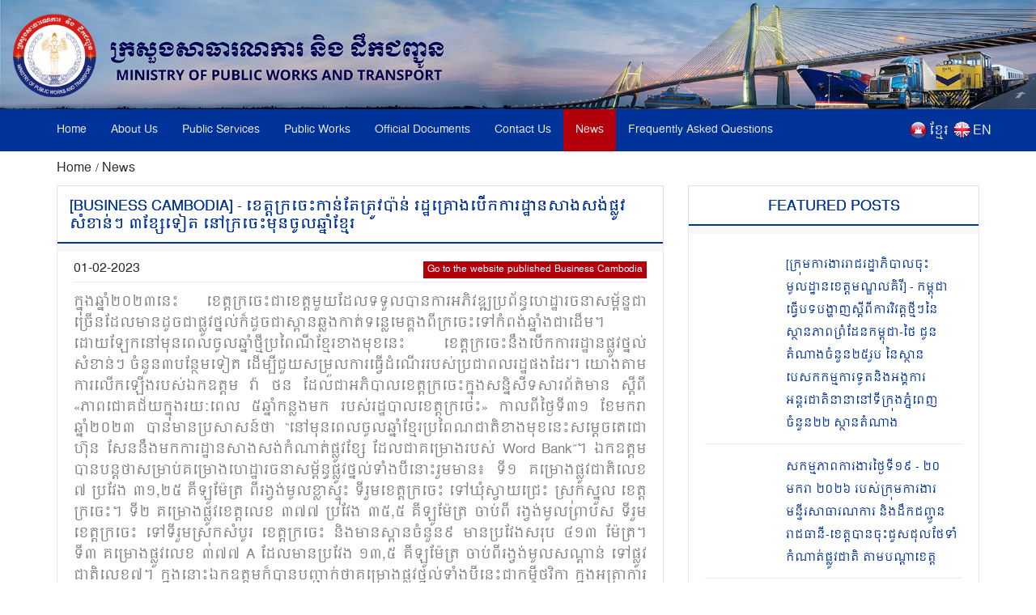

--- FILE ---
content_type: text/html; charset=UTF-8
request_url: https://mpwt.gov.kh/en/press/29717
body_size: 8637
content:
<!DOCTYPE html>
<html lang = "en">

<head>
    <meta http-equiv="content-type" content="text/html;charset=UTF-8">
    <link rel="shortcut icon" href="https://mpwt.gov.kh/public/frontend/images/favicon.ico" type="image/x-icon">
    <title> ខេត្តក្រចេះកាន់តែត្រូវប៉ាន់ រដ្ឋគ្រោងបើកការដ្ឋានសាងសង់ផ្លូវសំខាន់ៗ ៣ខ្សែទៀត នៅក្រចេះមុនចូលឆ្នាំខ្មែរ [Business Cambodia], 2023-02-01 </title>
    <meta name="description" content="ក្នុងឆ្នាំ២០២៣នេះ ខេត្តក្រចេះជាខេត្តមួយដែលទទួលបានការអភិវឌ្ឍប្រព័ន្ធហេដ្ឋារចនាសម្ព័ន្ឋជាច្រើនដែលមានដូចជាផ្លូវថ្នល់ក៏ដូចជាស្ពានឆ្លងកាត់ទន្លេមេគ្គងពីក្រចេះទៅកំពង់ឆ្នាំងជាដើម។ ដោយឡែកនៅមុនពេលចូលឆ្នាំថ្មីប្រពៃណីខ្មែរខាងមុខនេះ ខេត្តក្រចេះនឹងបើកការរដ្ឋានផ្លូ... " />
    <meta name="keywords" content="MPWT - Ministry of Public Works and Transport" />
    
    <!-- facebook meta--> 
    <html prefix="og: http://ogp.me/ns#">
    <meta property="og:type" content="website" />
    <meta property="og:site_name" content="ក្រសួងសាធារណការ និងដឹកជញ្ជូន (MPWT)"/>
    <meta name="twitter:card" content="summary_large_image" />
    <meta name="twitter:image" content="https://file.mpwt.gov.kh/v3/get-file/63db265801b82?size=M">
    <meta name="twitter:title" content="ខេត្តក្រចេះកាន់តែត្រូវប៉ាន់ រដ្ឋគ្រោងបើកការដ្ឋានសាងសង់ផ្លូវសំខាន់ៗ ៣ខ្សែទៀត នៅក្រចេះមុនចូលឆ្នាំខ្មែរ [Business Cambodia], 2023-02-01">
    <meta name="twitter:description" content="ក្នុងឆ្នាំ២០២៣នេះ ខេត្តក្រចេះជាខេត្តមួយដែលទទួលបានការអភិវឌ្ឍប្រព័ន្ធហេដ្ឋារចនាសម្ព័ន្ឋជាច្រើនដែលមានដូចជាផ្លូវថ្នល់ក៏ដូចជាស្ពានឆ្លងកាត់ទន្លេមេគ្គងពីក្រចេះទៅកំពង់ឆ្នាំងជាដើម។ ដោយឡែកនៅមុនពេលចូលឆ្នាំថ្មីប្រពៃណីខ្មែរខាងមុខនេះ ខេត្តក្រចេះនឹងបើកការរដ្ឋានផ្លូ...">
    <meta property="og:url" content="https://mpwt.gov.kh/en/press/29717" />
    
    <meta property="og:title" content=" ខេត្តក្រចេះកាន់តែត្រូវប៉ាន់ រដ្ឋគ្រោងបើកការដ្ឋានសាងសង់ផ្លូវសំខាន់ៗ ៣ខ្សែទៀត នៅក្រចេះមុនចូលឆ្នាំខ្មែរ [Business Cambodia], 2023-02-01" />
    <meta property="og:description" content="ក្នុងឆ្នាំ២០២៣នេះ ខេត្តក្រចេះជាខេត្តមួយដែលទទួលបានការអភិវឌ្ឍប្រព័ន្ធហេដ្ឋារចនាសម្ព័ន្ឋជាច្រើនដែលមានដូចជាផ្លូវថ្នល់ក៏ដូចជាស្ពានឆ្លងកាត់ទន្លេមេគ្គងពីក្រចេះទៅកំពង់ឆ្នាំងជាដើម។ ដោយឡែកនៅមុនពេលចូលឆ្នាំថ្មីប្រពៃណីខ្មែរខាងមុខនេះ ខេត្តក្រចេះនឹងបើកការរដ្ឋានផ្លូ..." />
    <meta property="og:image" content="https://file.mpwt.gov.kh/v3/get-file/63db265801b82?size=M" />
    
    

    
    

    
    
   

    
    <link href="https://mpwt.gov.kh/public/frontend/css/bootstrap.css" rel="stylesheet">
    <link href="https://mpwt.gov.kh/public/frontend/css/style.css" rel="stylesheet">
    <!-- Responsive -->
    <meta http-equiv="X-UA-Compatible" content="IE=edge">
    <meta name="viewport" content="width=device-width, initial-scale=1.0, maximum-scale=1.0, user-scalable=0">
    <link href="https://mpwt.gov.kh/public/frontend/css/responsive.css" rel="stylesheet">
    <link href="https://mpwt.gov.kh/public/frontend/css/camcyber.css" rel="stylesheet">
        <link href="https://mpwt.gov.kh/public/frontend/css/en_styles.css" rel="stylesheet">
    
</head>

<body>
    <div id="fb-root"></div>
    <script>
        (function(d, s, id) {
            var js, fjs = d.getElementsByTagName(s)[0];
            if (d.getElementById(id)) return;
            js = d.createElement(s);
            js.id = id;
            js.src = 'https://connect.facebook.net/en_US/sdk.js#xfbml=1&version=v3.0';
            fjs.parentNode.insertBefore(js, fjs);
        }(document, 'script', 'facebook-jssdk'));
    </script>

    <div class="page-wrapper">
        <!-- Main Header-->
        <header class="main-header">
            <!--Header-Upper-->
            <div class="">
                 <a href="https://mpwt.gov.kh/en/home"> <img src="https://mpwt.gov.kh/public/uploads/banner/image/1534451400.jpg" class="hidden-xs img img-responsive full-width" /> </a>                 <a href="https://mpwt.gov.kh/en/home"><img src="https://mpwt.gov.kh/public/uploads/banner/image/1534928468.jpg" class="visible-xs img-responsive" /></a>            </div>
            <!--End Header Upper-->

            <!--Header Lower-->
            <div class="header-lower visible-xs visible-md visible-sm">
                <div class="auto-container">
                    <div class="nav-outer clearfix">
                        <!-- Main Menu -->
                        <nav class="main-menu">
                            <div class="navbar-header">
                                <!-- Toggle Button -->
                                <button type="button" class="navbar-toggle" data-toggle="collapse" data-target=".navbar-collapse">
                                    <span class="icon-bar"></span>
                                    <span class="icon-bar"></span>
                                    <span class="icon-bar"></span>
                                </button>
                            </div>
                           
                           <div class="navbar-collapse collapse clearfix">
    <ul class="navigation clearfix">
        <li class=""><a href="https://mpwt.gov.kh/en/home">Home</a></li>
        <li class="dropdown "><a href="#">About Us</a>
            <ul class="padding_ul">
                <li  ><a href="https://mpwt.gov.kh/en/about-us/mission-and-vision">Mission and Vision</a></li>
                <!-- <li  ><a href="https://mpwt.gov.kh/en/about-us/the-senior-minister">The Minister</a></li> -->
                <li  ><a href="https://mpwt.gov.kh/en/about-us/message-from-minister">Message From Minister</a></li>
                <li  ><a href="https://mpwt.gov.kh/en/about-us/organization-chart">Organization Chart</a></li>
            </ul>
        </li>

                                                <li class="dropdown "><a href="#">Public Services</a>
                    <ul class="padding_ul">
                                                <li  ><a href="https://mpwt.gov.kh/en/public-services/vehicle-registration">Vehicle Registration</a></li>
                                                <li  ><a href="https://mpwt.gov.kh/en/public-services/technical-inspection">Technical Inspection</a></li>
                                                <li  ><a href="https://mpwt.gov.kh/en/public-services/driver-s-license">Driver&#039;s License</a></li>
                                                <li  ><a href="https://mpwt.gov.kh/en/public-services/railway-services">Railway Services</a></li>
                                                <li  ><a href="https://mpwt.gov.kh/en/public-services/water-taxi">Water Taxi</a></li>
                                                <li  ><a href="https://mpwt.gov.kh/en/public-services/transport-licensing">Transport Licensing</a></li>
                                            </ul>
                </li>
                    
                                                <li class="dropdown "><a href="#">Public Works</a>
                    <ul class="padding_ul">
                                                    <li class="    ">
                                <a href="https://mpwt.gov.kh/en/public-works/expressways">Expressways </a>

                                    <ul class="padding_ul">
                                        <li class="sub-menu-active"><a href="https://mpwt.gov.kh/en/public-works/expressways">Expressways</a></li>
                                        <li class="sub-menu-active"><a href="https://mpwt.gov.kh/en/public-works/expressways/wassip">WASSIP</a></li>
                                    </ul>
                            </li>
                                                    <li class="    dropdown   ">
                                <a href="https://mpwt.gov.kh/en/public-works/sewage-system">Sewage systems </a>

                                    <ul class="padding_ul">
                                        <li class="sub-menu-active"><a href="https://mpwt.gov.kh/en/public-works/sewage-system">Sewage systems</a></li>
                                        <li class="sub-menu-active"><a href="https://mpwt.gov.kh/en/public-works/sewage-system/wassip">WASSIP</a></li>
                                    </ul>
                            </li>
                                                    <li class="    ">
                                <a href="https://mpwt.gov.kh/en/public-works/road-infrastructure">Road infrastructure </a>

                                    <ul class="padding_ul">
                                        <li class="sub-menu-active"><a href="https://mpwt.gov.kh/en/public-works/road-infrastructure">Road infrastructure</a></li>
                                        <li class="sub-menu-active"><a href="https://mpwt.gov.kh/en/public-works/road-infrastructure/wassip">WASSIP</a></li>
                                    </ul>
                            </li>
                                            </ul>
                </li>
                    
                                                 <li class="dropdown "><a href="#">Official Documents</a>
                    <ul class="padding_ul">
                        
                                                                                    <li  ><a href="https://mpwt.gov.kh/en/documents/laws">Laws</a></li>
                            
                        
                                                                                    <li  ><a href="https://mpwt.gov.kh/en/documents/decree">Royal Decree</a></li>
                            
                        
                                                                                    <li  ><a href="https://mpwt.gov.kh/en/documents/sub-decree">Sub-Decree</a></li>
                            
                        
                                                                                    <li  ><a href="https://mpwt.gov.kh/en/documents/declaration">Prakas</a></li>
                            
                        
                                                                                    <li  ><a href="https://mpwt.gov.kh/en/documents/decision">Decision</a></li>
                            
                        
                                                                                    <li  ><a href="https://mpwt.gov.kh/en/documents/instruction">Instruction</a></li>
                            
                        
                                                                                    <li  ><a href="https://mpwt.gov.kh/en/documents/notice">Announcements</a></li>
                            
                        
                                                                                    <li  ><a href="https://mpwt.gov.kh/en/documents/relevant-documents-of-international-project">International Project</a></li>
                            
                        
                                                                                    <li  ><a href="https://mpwt.gov.kh/en/documents/order">Order</a></li>
                            
                        
                                                                                    <li  ><a href="https://mpwt.gov.kh/en/documents/policy">Policy</a></li>
                            
                        
                                                                                    <li  ><a href="https://mpwt.gov.kh/en/documents/agreement-mou">Agreement &amp; MOU</a></li>
                            
                        
                                                                                    <li  ><a href="https://mpwt.gov.kh/en/documents/other">Other</a></li>
                            
                        
                                            </ul>
                </li>
                    

                                                <li class="dropdown "><a href="#">Contact Us</a>
                    <ul class="padding_ul">
                                                   <li  ><a href="https://mpwt.gov.kh/en/contact-us/cabinet-of-minister-and-advisors">Cabinet of Minister and Advisors</a></li>
                                                   <li  ><a href="https://mpwt.gov.kh/en/contact-us/general-department-of-land-transport">General Department of Land Transport</a></li>
                                                   <li  ><a href="https://mpwt.gov.kh/en/contact-us/general-department-of-administration-and-finance">General Department of Administration and Finance</a></li>
                                                   <li  ><a href="https://mpwt.gov.kh/en/contact-us/general-department-of-planning-and-policy">General Department of Planning and Policy</a></li>
                                                   <li  ><a href="https://mpwt.gov.kh/en/contact-us/general-department-of-techniques">General Department of Techniques</a></li>
                                                   <li  ><a href="https://mpwt.gov.kh/en/contact-us/national-institute-of-technical-training-for-public-works-and-transport">TECHO SEN Institute of Public Works and Transport</a></li>
                                                   <li  ><a href="https://mpwt.gov.kh/en/contact-us/general-department-of-public-works">General Department of Public Works</a></li>
                                                   <li  ><a href="https://mpwt.gov.kh/en/contact-us/department-of-sewerage-system-and-engineering">General Department of Sewerage and Wastewater Management</a></li>
                                                   <li  ><a href="https://mpwt.gov.kh/en/contact-us/general-department-of-waterway-and-maritime-transport-and-ports">General Department of Waterway and Maritime Transport, and Ports</a></li>
                                                   <li  ><a href="https://mpwt.gov.kh/en/contact-us/general-department-of-logistics">General Department of Logistics</a></li>
                                                   <li  ><a href="https://mpwt.gov.kh/en/contact-us/general-inspectorate">General Inspectorate</a></li>
                                                   <li  ><a href="https://mpwt.gov.kh/en/contact-us/department-internal-audit">Department Internal Audit</a></li>
                                                   <li  ><a href="https://mpwt.gov.kh/en/contact-us/department-railway">Department of Railway</a></li>
                                                   <li  ><a href="https://mpwt.gov.kh/en/contact-us/gdtpr">General Department of Technology and Public Relations</a></li>
                                                   <li  ><a href="https://mpwt.gov.kh/en/contact-us/procurement-unit">Procurement Unit</a></li>
                                                   <li  ><a href="https://mpwt.gov.kh/en/contact-us/customer-support-center">MPWT PUBLIC SERVICE CENTER</a></li>
                                                   <li  ><a href="https://mpwt.gov.kh/en/contact-us/provincial-departments">Municipal and Provincial  Department of Public Works and Transport</a></li>
                                            </ul>
                </li>
                    
     

        <li class="active"><a href="https://mpwt.gov.kh/en/press">News</a></li>
        <li class=""><a href="https://mpwt.gov.kh/en/faq">Frequently Asked Questions</a></li>

        <li class="language visible-lg" style="padding-left:5px;">
            <span style="float:left;padding-top:2px;">
                <a href="https://mpwt.gov.kh/en/press/29717">
                    <img src="https://mpwt.gov.kh/public/frontend/images/en.png" class="img img-responsive margin_au">
                </a>
            </span>
            <span style="float:right;color:#fff;margin-left:3px;">
                <a href="https://mpwt.gov.kh/en/press/29717">EN</a>
            </span>
        </li>
        <li class="language visible-lg" style="">
            <span style="float:left;padding-top:2px;">
                <a href="https://mpwt.gov.kh/kh/press/29717">
                    <img src="https://mpwt.gov.kh/public/frontend/images/kh.png" class="img img-responsive margin_au">
                </a>
            </span> 
            <span style="float:right;color:#fff;margin-left:3px;">
                <a href="https://mpwt.gov.kh/kh/press/29717" class="kh_font">ខ្មែរ</a>
            </span>
        </li>

        <li class="language visible-md visible-sm visible-xs">
            <span>
                <a href="https://mpwt.gov.kh/kh/press/29717" style="padding: 7px;">
                    <img src="https://mpwt.gov.kh/public/frontend/images/kh.png" class="font_margin margin_au">
                </a>
                <a href="https://mpwt.gov.kh/en/press/29717" style="padding: 5px;">
                    <img src="https://mpwt.gov.kh/public/frontend/images/en.png" class="font_margin margin_au">
                </a>
            </span>
        </li>
    </ul>
</div>                        </nav>

                    </div>
                </div>
            </div>
            <!--End Header Lower-->
            <!--Header Lower-->
            <div class="header-lower visible-lg">

                <div class="auto-container">
                    <div class="nav-outer clearfix">
                        <!-- Main Menu -->
                        <nav class="main-menu">
                            <div class="navbar-header">
                                <!-- Toggle Button -->
                                <button type="button" class="navbar-toggle" data-toggle="collapse" data-target=".navbar-collapse">
                                    <span class="icon-bar"></span>
                                    <span class="icon-bar"></span>
                                    <span class="icon-bar"></span>
                                </button>
                            </div>
                           
                           <div class="navbar-collapse collapse clearfix">
    <ul class="navigation clearfix">
        <li class=""><a href="https://mpwt.gov.kh/en/home">Home</a></li>
        <li class="dropdown "><a href="#">About Us</a>
            <ul class="padding_ul">
                <li  ><a href="https://mpwt.gov.kh/en/about-us/mission-and-vision">Mission and Vision</a></li>
                <!-- <li  ><a href="https://mpwt.gov.kh/en/about-us/the-senior-minister">The Minister</a></li> -->
                <li  ><a href="https://mpwt.gov.kh/en/about-us/message-from-minister">Message From Minister</a></li>
                <li  ><a href="https://mpwt.gov.kh/en/about-us/organization-chart">Organization Chart</a></li>
            </ul>
        </li>

                                                <li class="dropdown "><a href="#">Public Services</a>
                    <ul class="padding_ul">
                                                <li  ><a href="https://mpwt.gov.kh/en/public-services/vehicle-registration">Vehicle Registration</a></li>
                                                <li  ><a href="https://mpwt.gov.kh/en/public-services/technical-inspection">Technical Inspection</a></li>
                                                <li  ><a href="https://mpwt.gov.kh/en/public-services/driver-s-license">Driver&#039;s License</a></li>
                                                <li  ><a href="https://mpwt.gov.kh/en/public-services/railway-services">Railway Services</a></li>
                                                <li  ><a href="https://mpwt.gov.kh/en/public-services/water-taxi">Water Taxi</a></li>
                                                <li  ><a href="https://mpwt.gov.kh/en/public-services/transport-licensing">Transport Licensing</a></li>
                                            </ul>
                </li>
                    
                                                <li class="dropdown "><a href="#">Public Works</a>
                    <ul class="padding_ul">
                                                    <li class="    ">
                                <a href="https://mpwt.gov.kh/en/public-works/expressways">Expressways </a>

                                    <ul class="padding_ul">
                                        <li class="sub-menu-active"><a href="https://mpwt.gov.kh/en/public-works/expressways">Expressways</a></li>
                                        <li class="sub-menu-active"><a href="https://mpwt.gov.kh/en/public-works/expressways/wassip">WASSIP</a></li>
                                    </ul>
                            </li>
                                                    <li class="    dropdown   ">
                                <a href="https://mpwt.gov.kh/en/public-works/sewage-system">Sewage systems </a>

                                    <ul class="padding_ul">
                                        <li class="sub-menu-active"><a href="https://mpwt.gov.kh/en/public-works/sewage-system">Sewage systems</a></li>
                                        <li class="sub-menu-active"><a href="https://mpwt.gov.kh/en/public-works/sewage-system/wassip">WASSIP</a></li>
                                    </ul>
                            </li>
                                                    <li class="    ">
                                <a href="https://mpwt.gov.kh/en/public-works/road-infrastructure">Road infrastructure </a>

                                    <ul class="padding_ul">
                                        <li class="sub-menu-active"><a href="https://mpwt.gov.kh/en/public-works/road-infrastructure">Road infrastructure</a></li>
                                        <li class="sub-menu-active"><a href="https://mpwt.gov.kh/en/public-works/road-infrastructure/wassip">WASSIP</a></li>
                                    </ul>
                            </li>
                                            </ul>
                </li>
                    
                                                 <li class="dropdown "><a href="#">Official Documents</a>
                    <ul class="padding_ul">
                        
                                                                                    <li  ><a href="https://mpwt.gov.kh/en/documents/laws">Laws</a></li>
                            
                        
                                                                                    <li  ><a href="https://mpwt.gov.kh/en/documents/decree">Royal Decree</a></li>
                            
                        
                                                                                    <li  ><a href="https://mpwt.gov.kh/en/documents/sub-decree">Sub-Decree</a></li>
                            
                        
                                                                                    <li  ><a href="https://mpwt.gov.kh/en/documents/declaration">Prakas</a></li>
                            
                        
                                                                                    <li  ><a href="https://mpwt.gov.kh/en/documents/decision">Decision</a></li>
                            
                        
                                                                                    <li  ><a href="https://mpwt.gov.kh/en/documents/instruction">Instruction</a></li>
                            
                        
                                                                                    <li  ><a href="https://mpwt.gov.kh/en/documents/notice">Announcements</a></li>
                            
                        
                                                                                    <li  ><a href="https://mpwt.gov.kh/en/documents/relevant-documents-of-international-project">International Project</a></li>
                            
                        
                                                                                    <li  ><a href="https://mpwt.gov.kh/en/documents/order">Order</a></li>
                            
                        
                                                                                    <li  ><a href="https://mpwt.gov.kh/en/documents/policy">Policy</a></li>
                            
                        
                                                                                    <li  ><a href="https://mpwt.gov.kh/en/documents/agreement-mou">Agreement &amp; MOU</a></li>
                            
                        
                                                                                    <li  ><a href="https://mpwt.gov.kh/en/documents/other">Other</a></li>
                            
                        
                                            </ul>
                </li>
                    

                                                <li class="dropdown "><a href="#">Contact Us</a>
                    <ul class="padding_ul">
                                                   <li  ><a href="https://mpwt.gov.kh/en/contact-us/cabinet-of-minister-and-advisors">Cabinet of Minister and Advisors</a></li>
                                                   <li  ><a href="https://mpwt.gov.kh/en/contact-us/general-department-of-land-transport">General Department of Land Transport</a></li>
                                                   <li  ><a href="https://mpwt.gov.kh/en/contact-us/general-department-of-administration-and-finance">General Department of Administration and Finance</a></li>
                                                   <li  ><a href="https://mpwt.gov.kh/en/contact-us/general-department-of-planning-and-policy">General Department of Planning and Policy</a></li>
                                                   <li  ><a href="https://mpwt.gov.kh/en/contact-us/general-department-of-techniques">General Department of Techniques</a></li>
                                                   <li  ><a href="https://mpwt.gov.kh/en/contact-us/national-institute-of-technical-training-for-public-works-and-transport">TECHO SEN Institute of Public Works and Transport</a></li>
                                                   <li  ><a href="https://mpwt.gov.kh/en/contact-us/general-department-of-public-works">General Department of Public Works</a></li>
                                                   <li  ><a href="https://mpwt.gov.kh/en/contact-us/department-of-sewerage-system-and-engineering">General Department of Sewerage and Wastewater Management</a></li>
                                                   <li  ><a href="https://mpwt.gov.kh/en/contact-us/general-department-of-waterway-and-maritime-transport-and-ports">General Department of Waterway and Maritime Transport, and Ports</a></li>
                                                   <li  ><a href="https://mpwt.gov.kh/en/contact-us/general-department-of-logistics">General Department of Logistics</a></li>
                                                   <li  ><a href="https://mpwt.gov.kh/en/contact-us/general-inspectorate">General Inspectorate</a></li>
                                                   <li  ><a href="https://mpwt.gov.kh/en/contact-us/department-internal-audit">Department Internal Audit</a></li>
                                                   <li  ><a href="https://mpwt.gov.kh/en/contact-us/department-railway">Department of Railway</a></li>
                                                   <li  ><a href="https://mpwt.gov.kh/en/contact-us/gdtpr">General Department of Technology and Public Relations</a></li>
                                                   <li  ><a href="https://mpwt.gov.kh/en/contact-us/procurement-unit">Procurement Unit</a></li>
                                                   <li  ><a href="https://mpwt.gov.kh/en/contact-us/customer-support-center">MPWT PUBLIC SERVICE CENTER</a></li>
                                                   <li  ><a href="https://mpwt.gov.kh/en/contact-us/provincial-departments">Municipal and Provincial  Department of Public Works and Transport</a></li>
                                            </ul>
                </li>
                    
     

        <li class="active"><a href="https://mpwt.gov.kh/en/press">News</a></li>
        <li class=""><a href="https://mpwt.gov.kh/en/faq">Frequently Asked Questions</a></li>

        <li class="language visible-lg" style="padding-left:5px;">
            <span style="float:left;padding-top:2px;">
                <a href="https://mpwt.gov.kh/en/press/29717">
                    <img src="https://mpwt.gov.kh/public/frontend/images/en.png" class="img img-responsive margin_au">
                </a>
            </span>
            <span style="float:right;color:#fff;margin-left:3px;">
                <a href="https://mpwt.gov.kh/en/press/29717">EN</a>
            </span>
        </li>
        <li class="language visible-lg" style="">
            <span style="float:left;padding-top:2px;">
                <a href="https://mpwt.gov.kh/kh/press/29717">
                    <img src="https://mpwt.gov.kh/public/frontend/images/kh.png" class="img img-responsive margin_au">
                </a>
            </span> 
            <span style="float:right;color:#fff;margin-left:3px;">
                <a href="https://mpwt.gov.kh/kh/press/29717" class="kh_font">ខ្មែរ</a>
            </span>
        </li>

        <li class="language visible-md visible-sm visible-xs">
            <span>
                <a href="https://mpwt.gov.kh/kh/press/29717" style="padding: 7px;">
                    <img src="https://mpwt.gov.kh/public/frontend/images/kh.png" class="font_margin margin_au">
                </a>
                <a href="https://mpwt.gov.kh/en/press/29717" style="padding: 5px;">
                    <img src="https://mpwt.gov.kh/public/frontend/images/en.png" class="font_margin margin_au">
                </a>
            </span>
        </li>
    </ul>
</div>                        </nav>

                    </div>
                </div>
            </div>
            <!--End Header Lower-->

            <!--Sticky Header-->
            <div class="sticky-header">
                <div class="auto-container clearfix">
                    <div class="right-col">
                        <!-- Main Menu -->
                        <nav class="main-menu">
                            <div class="navbar-header">
                                <!-- Toggle Button -->
                                <button type="button" class="navbar-toggle" data-toggle="collapse" data-target=".navbar-collapse">
                                    <span class="icon-bar"></span>
                                    <span class="icon-bar"></span>
                                    <span class="icon-bar"></span>
                                </button>
                            </div>
                           
                           <div class="navbar-collapse collapse clearfix">
    <ul class="navigation clearfix">
        <li class=""><a href="https://mpwt.gov.kh/en/home">Home</a></li>
        <li class="dropdown "><a href="#">About Us</a>
            <ul class="padding_ul">
                <li  ><a href="https://mpwt.gov.kh/en/about-us/mission-and-vision">Mission and Vision</a></li>
                <!-- <li  ><a href="https://mpwt.gov.kh/en/about-us/the-senior-minister">The Minister</a></li> -->
                <li  ><a href="https://mpwt.gov.kh/en/about-us/message-from-minister">Message From Minister</a></li>
                <li  ><a href="https://mpwt.gov.kh/en/about-us/organization-chart">Organization Chart</a></li>
            </ul>
        </li>

                                                <li class="dropdown "><a href="#">Public Services</a>
                    <ul class="padding_ul">
                                                <li  ><a href="https://mpwt.gov.kh/en/public-services/vehicle-registration">Vehicle Registration</a></li>
                                                <li  ><a href="https://mpwt.gov.kh/en/public-services/technical-inspection">Technical Inspection</a></li>
                                                <li  ><a href="https://mpwt.gov.kh/en/public-services/driver-s-license">Driver&#039;s License</a></li>
                                                <li  ><a href="https://mpwt.gov.kh/en/public-services/railway-services">Railway Services</a></li>
                                                <li  ><a href="https://mpwt.gov.kh/en/public-services/water-taxi">Water Taxi</a></li>
                                                <li  ><a href="https://mpwt.gov.kh/en/public-services/transport-licensing">Transport Licensing</a></li>
                                            </ul>
                </li>
                    
                                                <li class="dropdown "><a href="#">Public Works</a>
                    <ul class="padding_ul">
                                                    <li class="    ">
                                <a href="https://mpwt.gov.kh/en/public-works/expressways">Expressways </a>

                                    <ul class="padding_ul">
                                        <li class="sub-menu-active"><a href="https://mpwt.gov.kh/en/public-works/expressways">Expressways</a></li>
                                        <li class="sub-menu-active"><a href="https://mpwt.gov.kh/en/public-works/expressways/wassip">WASSIP</a></li>
                                    </ul>
                            </li>
                                                    <li class="    dropdown   ">
                                <a href="https://mpwt.gov.kh/en/public-works/sewage-system">Sewage systems </a>

                                    <ul class="padding_ul">
                                        <li class="sub-menu-active"><a href="https://mpwt.gov.kh/en/public-works/sewage-system">Sewage systems</a></li>
                                        <li class="sub-menu-active"><a href="https://mpwt.gov.kh/en/public-works/sewage-system/wassip">WASSIP</a></li>
                                    </ul>
                            </li>
                                                    <li class="    ">
                                <a href="https://mpwt.gov.kh/en/public-works/road-infrastructure">Road infrastructure </a>

                                    <ul class="padding_ul">
                                        <li class="sub-menu-active"><a href="https://mpwt.gov.kh/en/public-works/road-infrastructure">Road infrastructure</a></li>
                                        <li class="sub-menu-active"><a href="https://mpwt.gov.kh/en/public-works/road-infrastructure/wassip">WASSIP</a></li>
                                    </ul>
                            </li>
                                            </ul>
                </li>
                    
                                                 <li class="dropdown "><a href="#">Official Documents</a>
                    <ul class="padding_ul">
                        
                                                                                    <li  ><a href="https://mpwt.gov.kh/en/documents/laws">Laws</a></li>
                            
                        
                                                                                    <li  ><a href="https://mpwt.gov.kh/en/documents/decree">Royal Decree</a></li>
                            
                        
                                                                                    <li  ><a href="https://mpwt.gov.kh/en/documents/sub-decree">Sub-Decree</a></li>
                            
                        
                                                                                    <li  ><a href="https://mpwt.gov.kh/en/documents/declaration">Prakas</a></li>
                            
                        
                                                                                    <li  ><a href="https://mpwt.gov.kh/en/documents/decision">Decision</a></li>
                            
                        
                                                                                    <li  ><a href="https://mpwt.gov.kh/en/documents/instruction">Instruction</a></li>
                            
                        
                                                                                    <li  ><a href="https://mpwt.gov.kh/en/documents/notice">Announcements</a></li>
                            
                        
                                                                                    <li  ><a href="https://mpwt.gov.kh/en/documents/relevant-documents-of-international-project">International Project</a></li>
                            
                        
                                                                                    <li  ><a href="https://mpwt.gov.kh/en/documents/order">Order</a></li>
                            
                        
                                                                                    <li  ><a href="https://mpwt.gov.kh/en/documents/policy">Policy</a></li>
                            
                        
                                                                                    <li  ><a href="https://mpwt.gov.kh/en/documents/agreement-mou">Agreement &amp; MOU</a></li>
                            
                        
                                                                                    <li  ><a href="https://mpwt.gov.kh/en/documents/other">Other</a></li>
                            
                        
                                            </ul>
                </li>
                    

                                                <li class="dropdown "><a href="#">Contact Us</a>
                    <ul class="padding_ul">
                                                   <li  ><a href="https://mpwt.gov.kh/en/contact-us/cabinet-of-minister-and-advisors">Cabinet of Minister and Advisors</a></li>
                                                   <li  ><a href="https://mpwt.gov.kh/en/contact-us/general-department-of-land-transport">General Department of Land Transport</a></li>
                                                   <li  ><a href="https://mpwt.gov.kh/en/contact-us/general-department-of-administration-and-finance">General Department of Administration and Finance</a></li>
                                                   <li  ><a href="https://mpwt.gov.kh/en/contact-us/general-department-of-planning-and-policy">General Department of Planning and Policy</a></li>
                                                   <li  ><a href="https://mpwt.gov.kh/en/contact-us/general-department-of-techniques">General Department of Techniques</a></li>
                                                   <li  ><a href="https://mpwt.gov.kh/en/contact-us/national-institute-of-technical-training-for-public-works-and-transport">TECHO SEN Institute of Public Works and Transport</a></li>
                                                   <li  ><a href="https://mpwt.gov.kh/en/contact-us/general-department-of-public-works">General Department of Public Works</a></li>
                                                   <li  ><a href="https://mpwt.gov.kh/en/contact-us/department-of-sewerage-system-and-engineering">General Department of Sewerage and Wastewater Management</a></li>
                                                   <li  ><a href="https://mpwt.gov.kh/en/contact-us/general-department-of-waterway-and-maritime-transport-and-ports">General Department of Waterway and Maritime Transport, and Ports</a></li>
                                                   <li  ><a href="https://mpwt.gov.kh/en/contact-us/general-department-of-logistics">General Department of Logistics</a></li>
                                                   <li  ><a href="https://mpwt.gov.kh/en/contact-us/general-inspectorate">General Inspectorate</a></li>
                                                   <li  ><a href="https://mpwt.gov.kh/en/contact-us/department-internal-audit">Department Internal Audit</a></li>
                                                   <li  ><a href="https://mpwt.gov.kh/en/contact-us/department-railway">Department of Railway</a></li>
                                                   <li  ><a href="https://mpwt.gov.kh/en/contact-us/gdtpr">General Department of Technology and Public Relations</a></li>
                                                   <li  ><a href="https://mpwt.gov.kh/en/contact-us/procurement-unit">Procurement Unit</a></li>
                                                   <li  ><a href="https://mpwt.gov.kh/en/contact-us/customer-support-center">MPWT PUBLIC SERVICE CENTER</a></li>
                                                   <li  ><a href="https://mpwt.gov.kh/en/contact-us/provincial-departments">Municipal and Provincial  Department of Public Works and Transport</a></li>
                                            </ul>
                </li>
                    
     

        <li class="active"><a href="https://mpwt.gov.kh/en/press">News</a></li>
        <li class=""><a href="https://mpwt.gov.kh/en/faq">Frequently Asked Questions</a></li>

        <li class="language visible-lg" style="padding-left:5px;">
            <span style="float:left;padding-top:2px;">
                <a href="https://mpwt.gov.kh/en/press/29717">
                    <img src="https://mpwt.gov.kh/public/frontend/images/en.png" class="img img-responsive margin_au">
                </a>
            </span>
            <span style="float:right;color:#fff;margin-left:3px;">
                <a href="https://mpwt.gov.kh/en/press/29717">EN</a>
            </span>
        </li>
        <li class="language visible-lg" style="">
            <span style="float:left;padding-top:2px;">
                <a href="https://mpwt.gov.kh/kh/press/29717">
                    <img src="https://mpwt.gov.kh/public/frontend/images/kh.png" class="img img-responsive margin_au">
                </a>
            </span> 
            <span style="float:right;color:#fff;margin-left:3px;">
                <a href="https://mpwt.gov.kh/kh/press/29717" class="kh_font">ខ្មែរ</a>
            </span>
        </li>

        <li class="language visible-md visible-sm visible-xs">
            <span>
                <a href="https://mpwt.gov.kh/kh/press/29717" style="padding: 7px;">
                    <img src="https://mpwt.gov.kh/public/frontend/images/kh.png" class="font_margin margin_au">
                </a>
                <a href="https://mpwt.gov.kh/en/press/29717" style="padding: 5px;">
                    <img src="https://mpwt.gov.kh/public/frontend/images/en.png" class="font_margin margin_au">
                </a>
            </span>
        </li>
    </ul>
</div>                        </nav>

                    </div>

                </div>
            </div>

        </header>
        <!--End Main Header -->

        
  <style type="text/css">
      .museum-block1{
          margin-bottom:20px;
      }
  </style>
  <div class="container sidebar-page-container">
      <div class="auto-container">
            <div class="breadcrumd"><small> <a href="https://mpwt.gov.kh/en/home"> Home </a> / <a href="https://mpwt.gov.kh/en/press"> News </a>  </small></div>
          <div class="row clearfix">
              
                <!--Content Side-->
                <div class="content-side col-md-8">
                    <div class="page-header">
                        <h1 class="font-i padding-left1"> [Business Cambodia] -  ខេត្តក្រចេះកាន់តែត្រូវប៉ាន់ រដ្ឋគ្រោងបើកការដ្ឋានសាងសង់ផ្លូវសំខាន់ៗ ៣ខ្សែទៀត នៅក្រចេះមុនចូលឆ្នាំខ្មែរ</h1>
                    </div>
                    <div class="inner-news">
                        <div class="post-time">
                          <span class="date-format">2023-02-01</span>
                          <span class="wrap-links-to-source">
                            
                            <span class="post-type11"> <a target="_blank" href="https://business-cambodia.com/articles/kratia-new-project-befor-khmer-new-yea" class="tolink"> Go to the website published Business Cambodia</a> </span> 
                          </span>
                        </div>
                        <div class="blog-detail">
                           
                            <div class="news-block">
                                <div class="inner-box">
                                    
                                      <div class="image-box">
                                          <div class="image">
                                              <img src="https://file.mpwt.gov.kh/v3/get-file/63db265801b82?size=M" alt="">
                                          </div>
                                      </div>
                                   

                                    <div class="content-box">
                                        <div class="upper-box">
                                            
                                        </div>
                                        <div class="lower-box">
                                            <div class="text font-i2">
                                               
                                              ក្នុងឆ្នាំ២០២៣នេះ ខេត្តក្រចេះជាខេត្តមួយដែលទទួលបានការអភិវឌ្ឍប្រព័ន្ធហេដ្ឋារចនាសម្ព័ន្ឋជាច្រើនដែលមានដូចជាផ្លូវថ្នល់ក៏ដូចជាស្ពានឆ្លងកាត់ទន្លេមេគ្គងពីក្រចេះទៅកំពង់ឆ្នាំងជាដើម។ ដោយឡែកនៅមុនពេលចូលឆ្នាំថ្មីប្រពៃណីខ្មែរខាងមុខនេះ ខេត្តក្រចេះនឹងបើកការរដ្ឋានផ្លូវថ្នល់សំខាន់ៗ ចំនួន៣បន្ថែមទៀត ដើម្បីជួយសម្រួលការធ្វើដំណើររបស់ប្រជាពលរដ្ឋផងដែរ។

យោងតាមការលើកឡើងរបស់ឯកឧត្ដម វ៉ា ថន ដែលជាអភិបាលខេត្តក្រចេះក្នុងសន្និសីទសារព័ត៌មាន ស្ដីពី «ភាពជោគជ័យក្នុងរយៈពេល ៥ឆ្នាំកន្លងមក របស់រដ្ឋបាលខេត្តក្រចេះ» កាលពីថ្ងៃទី៣១ ខែមករា ឆ្នាំ២០២៣ បានមានប្រសាសន៍ថា “នៅមុនពេលចូលឆ្នាំខ្មែរប្រពៃណជាតិខាងមុខនេះសម្ដេចតេជោ ហ៊ុន សែន​នឹងមកការដ្ឋានសាងសង់កំណាត់ផ្លូវខ្សែ ដែលជាគម្រោងរបស់ Word Bank”។ ឯកឧត្តមបានបន្តថាសម្រាប់គម្រោងហេដ្ឋារចនាសម្ព័ន្ធផ្លូវថ្នល់ទាំងបីនោះរួមមាន៖

 
 
ទី១ គម្រោងផ្លូវជាតិលេខ ៧ ប្រវែង ៣១,២៥ គីឡូម៉ែត្រ ពីរង្វង់មូលខ្លាស្ទុះ ទីរួមខេត្តក្រចេះ ទៅឃុំស្វាយជ្រេះ ស្រុកស្នួល ខេត្តក្រចេះ។

ទី២ គម្រោងផ្លូវខេត្តលេខ ៣៧៧ ប្រវែង ៣៥,៥ គីឡូម៉ែត្រ ចាប់ពី រង្វង់មូលព្រាបស ទីរួមខេត្តក្រចេះ ទៅទីរួមស្រុកសំបូរ ខេត្តក្រចេះ និងមានស្ពានចំនួន៩ មានប្រវែងសរុប ៤១៣ ម៉ែត្រ។


ទី៣ គម្រោងផ្លូវលេខ ៣៧៧ A ដែលមានប្រវែង ១៣,៥ គីឡូម៉ែត្រ ចាប់ពីរង្វង់មូលសណ្តាន់ ទៅផ្លូវជាតិលេខ៧។


ក្នុងនោះឯកឧត្តមក៏បានបញ្ជាក់ថាគម្រោងផ្លូវថ្នល់ទាំងបីនេះជាកម្ចីថវិកា ក្នុងអត្រាការប្រាក់សម្បទាន ពីសំណាក់ធនាគារពិភពលោក (World Bank) មកកាន់ប្រទេសកម្ពុជា ប៉ុន្តែឯកឧត្ដមមិនបានបញ្ជាក់ពីទំហំទឹកប្រាក់សាងសង់នៅឡើយទេ៕

                                              

                                            </div>
                                            <div>
                                              <div class="sidebar ">
                                                <div class="sidebar-widget popular-tags">
                                                                                                                                                            <a href="https://mpwt.gov.kh/en/press?tag=1140&amp;title=%E1%9E%95%E1%9F%92%E1%9E%9B%E1%9E%BC%E1%9E%9C">ផ្លូវ</a>
                                                                                                        <a href="https://mpwt.gov.kh/en/press?tag=206&amp;title=%E1%9E%9C%E1%9E%B7%E1%9E%9F%E1%9F%90%E1%9E%99%E1%9E%9F%E1%9E%B6%E1%9E%92%E1%9E%B6%E1%9E%9A%E1%9E%8E%E1%9E%80%E1%9E%B6%E1%9E%9A">វិស័យសាធារណការ</a>
                                                                                                        
                                                </div>
                                              </div>
                                                
                                            </div>
                                            <div class="social-box">
                                                <div class="social-links-one">
                                                    <iframe src="https://www.facebook.com/plugins/share_button.php?href=https://mpwt.gov.kh/en/press/29717&layout=button_count&size=small&mobile_iframe=true&width=89&height=20&appId" width="89" height="20" style="border:none;overflow:hidden" scrolling="no" frameborder="0" allowTransparency="true" allow="encrypted-media"></iframe>
                                                </div>
                                            </div>
                                        </div>
                                    </div>
                                </div>
                            </div>
                        </div>
                    </div>
                </div>
              
                <div class="sidebar-side col-lg-4 col-md-4 col-sm-8 col-xs-12 no-padd-t-b">
                                    <aside class="sidebar">
                    <div class="sidebar-widget popular-posts">
                      <div class="page-header">
                          <h1 class="text-center font-i">Featured Posts</h1>
                      </div>
                      <div class="inner-news">
                                                                  
                      <article class="post">
                                                                              
                          <figure class="post-thumb"><a href="https://mpwt.gov.kh/en/press/47942"><img src="https://file.mpwt.gov.kh/v3/get-file/6959290d94a21?size=L" alt=""></a></figure>
                          <div class="text font-i2"><a href="https://mpwt.gov.kh/en/press/47942"> [ក្រុមការងាររាជរដ្ឋាភិបាលចុះមូលដ្ឋានខេត្តមណ្ឌលគិរី] -  កម្ពុជាធ្វើបទបង្ហាញស្តីពីការវិវត្តថ្មីៗនៃស្ថានភាពព្រំដែនកម្ពុជា-ថៃ ជូនតំណាងចំនួន២៥រូប នៃស្ថានបេសកកម្មការទូតនិងអង្គការអន្តរជាតិនានានៅទីក្រុងភ្នំពេញចំនួន២២ ស្ថានតំណាង</a></div>
                      </article>

                                             
                      <article class="post">
                                                                              
                          <figure class="post-thumb"><a href="https://mpwt.gov.kh/en/press/48141"><img src="https://file.mpwt.gov.kh/v3/get-file/6970b13e2fb4a?size=L" alt=""></a></figure>
                          <div class="text font-i2"><a href="https://mpwt.gov.kh/en/press/48141"> សកម្មភាពការងារថ្ងៃទី១៩ - ២០ មករា ២០២៦ របស់ក្រុមការងារមន្ទីរសាធារណការ និងដឹកជញ្ជូន រាជធានី-ខេត្តបានចុះជួសជុលថែទាំកំណាត់ផ្លូវជាតិ តាមបណ្ដាខេត្ត</a></div>
                      </article>

                                             
                      <article class="post">
                                                                              
                          <figure class="post-thumb"><a href="https://mpwt.gov.kh/en/press/48140"><img src="https://file.mpwt.gov.kh/v3/get-file/6970a50e18a2c?size=L" alt=""></a></figure>
                          <div class="text font-i2"><a href="https://mpwt.gov.kh/en/press/48140"> ឯកឧត្តម ប៉េង ពោធិ៍នា រដ្ឋមន្រ្តីក្រសួងសាធារណការ និងដឹកជញ្ជូន ទទួលជួបពិភាក្សាការងារជាមួយ សាជីវកម្មហិរញ្ញវត្ថុអន្តរជាតិ (IFC) ប្រចាំនៅកម្ពុជា</a></div>
                      </article>

                                             
                      <article class="post">
                                                                              
                          <figure class="post-thumb"><a href="https://mpwt.gov.kh/en/press/48139"><img src="https://file.mpwt.gov.kh/v3/get-file/6970a04ec4cc8?size=L" alt=""></a></figure>
                          <div class="text font-i2"><a href="https://mpwt.gov.kh/en/press/48139"> [Cambodia Property Report] -  ក្រសួងសាធារណការ &amp; ក្រសួងការងារ ដាក់អនុវត្តសាកល្បង ការកែលម្អរថយន្តដឹកជញ្ជូននិយោជិត ឲ្យកាន់តែមានផាសុកភាព និងសុវត្ថិភាព ដោយមានការត្រួតពិនិត្យលក្ខណៈបច្ចេកទេសត្រឹមត្រូវ!</a></div>
                      </article>

                                             
                      <article class="post">
                                                                              
                          <figure class="post-thumb"><a href="https://mpwt.gov.kh/en/press/48138"><img src="https://file.mpwt.gov.kh/v3/get-file/697091016d142?size=L" alt=""></a></figure>
                          <div class="text font-i2"><a href="https://mpwt.gov.kh/en/press/48138"> [Sabay News Technology] -  ប្លែកមែន! ដាក់ផ្លាកលេខពិសេសសម្រាប់ម៉ូតូ សុទ្ធតែ &lt;&lt;KI KI LU&gt;&gt;</a></div>
                      </article>

                                             
                      <article class="post">
                                                                              
                          <figure class="post-thumb"><a href="https://mpwt.gov.kh/en/press/48137"><img src="https://file.mpwt.gov.kh/v3/get-file/69708f7dddd72?size=L" alt=""></a></figure>
                          <div class="text font-i2"><a href="https://mpwt.gov.kh/en/press/48137"> [Fresh News] -  អ្នកនាំពាក្យក្រសួងសាធារណការ៖ ផ្លាកលេខកម្ពុជា « KI.KI.LO» បំពាក់លើម៉ូតូជិះតាមដងផ្លូវ ជាផ្លាកលេខក្លែងក្លាយ សូមសមត្ថកិច្ចឃាត់អនុវត្តន៍តាមច្បាប់</a></div>
                      </article>

                                             
                      <article class="post">
                                                                              
                          <figure class="post-thumb"><a href="https://mpwt.gov.kh/en/press/48136"><img src="https://file.mpwt.gov.kh/v3/get-file/69708e74c03da?size=L" alt=""></a></figure>
                          <div class="text font-i2"><a href="https://mpwt.gov.kh/en/press/48136"> [BTV] -  ក្រសួងសាធារណការនិងដឹកជញ្ជូន ដាក់វិធានការ៣ចំណុច ដើម្បីបញ្ចៀសការបុកប៉ះ គ្រោះថា្នក់ផ្សេងៗ និងការងារសុវត្ថិភាពចរាចរណ៍តាមផ្លូវដែក</a></div>
                      </article>

                                             
                      <article class="post">
                                                                              
                          <figure class="post-thumb"><a href="https://mpwt.gov.kh/en/press/48135"><img src="https://file.mpwt.gov.kh/v3/get-file/69708dc4a7711?size=L" alt=""></a></figure>
                          <div class="text font-i2"><a href="https://mpwt.gov.kh/en/press/48135"> [NKD News] -  អ្នកនាំពាក្យក្រសួងសាធារណការនិងដឹកជញ្ជូន បញ្ជាក់ជូន ដើម្បីបញ្ចៀសការបុកប៉ះ គ្រោះថា្នកា់ផ្សេងៗ និងការងារសុវត្ថិភាពចរាចរណ៍តាមផ្លូវដែក ក្រសួងបានដាក់វិធានការចំនួន៣</a></div>
                      </article>

                                             </div>  
                    </div>
                  </aside>
                                  </div>
               
            </div>
        </div>
  </div>
  <section class="">
    <div class="padd-t-b20"> 
      <div style="border-top: 1px solid #fdfdfd00;" class="page-header">
        <h1 style=""></h1>
      </div> 
      <div class="container citizen padd-t-b20">
        <div class="row">
                              <div class="museum-block1 col-md-2 col-xs-6 padding-l-r">
           
              <div class="en_ser_b inner-box1">
                  <div class="icon-box1">
                      <a href="https://mpwt.gov.kh/en/public-services/vehicle-registration">
                        <img src="https://mpwt.gov.kh/public/uploads/automation/icon/1534384908.png" class="img img-responsive margin_au"> 
                      </a>
                      <h3>
                        <a href="https://mpwt.gov.kh/en/public-services/vehicle-registration">Vehicle Registration</a>
                      </h3>
                  </div>
              </div>
          </div>
                    <div class="museum-block1 col-md-2 col-xs-6 padding-l-r">
           
              <div class="en_ser_b inner-box1">
                  <div class="icon-box1">
                      <a href="https://mpwt.gov.kh/en/public-services/technical-inspection">
                        <img src="https://mpwt.gov.kh/public/uploads/automation/icon/1534385094.png" class="img img-responsive margin_au"> 
                      </a>
                      <h3>
                        <a href="https://mpwt.gov.kh/en/public-services/technical-inspection">Technical Inspection</a>
                      </h3>
                  </div>
              </div>
          </div>
                    <div class="museum-block1 col-md-2 col-xs-6 padding-l-r">
           
              <div class="en_ser_b inner-box1">
                  <div class="icon-box1">
                      <a href="https://mpwt.gov.kh/en/public-services/driver-s-license">
                        <img src="https://mpwt.gov.kh/public/uploads/automation/icon/1534558399.png" class="img img-responsive margin_au"> 
                      </a>
                      <h3>
                        <a href="https://mpwt.gov.kh/en/public-services/driver-s-license">Driver&#039;s License</a>
                      </h3>
                  </div>
              </div>
          </div>
                    <div class="museum-block1 col-md-2 col-xs-6 padding-l-r">
           
              <div class="en_ser_b inner-box1">
                  <div class="icon-box1">
                      <a href="https://mpwt.gov.kh/en/public-services/railway-services">
                        <img src="https://mpwt.gov.kh/public/uploads/automation/icon/1534558368.png" class="img img-responsive margin_au"> 
                      </a>
                      <h3>
                        <a href="https://mpwt.gov.kh/en/public-services/railway-services">Railway Services</a>
                      </h3>
                  </div>
              </div>
          </div>
                    <div class="museum-block1 col-md-2 col-xs-6 padding-l-r">
           
              <div class="en_ser_b inner-box1">
                  <div class="icon-box1">
                      <a href="https://mpwt.gov.kh/en/public-services/water-taxi">
                        <img src="https://mpwt.gov.kh/public/uploads/automation/icon/1534558344.png" class="img img-responsive margin_au"> 
                      </a>
                      <h3>
                        <a href="https://mpwt.gov.kh/en/public-services/water-taxi">Water Taxi</a>
                      </h3>
                  </div>
              </div>
          </div>
                    <div class="museum-block1 col-md-2 col-xs-6 padding-l-r">
           
              <div class="en_ser_b inner-box1">
                  <div class="icon-box1">
                      <a href="https://mpwt.gov.kh/en/public-services/transport-licensing">
                        <img src="https://mpwt.gov.kh/public/uploads/automation/icon/1534558419.png" class="img img-responsive margin_au"> 
                      </a>
                      <h3>
                        <a href="https://mpwt.gov.kh/en/public-services/transport-licensing">Transport Licensing</a>
                      </h3>
                  </div>
              </div>
          </div>
                  </div>
      </div>
    </div>
  </section>



        <!--Main Footer-->
        <footer class="main-footer">
            <div class="auto-container">
                <!--Upper Box-->
                <div class="upper-box">

                    <div class="logo-box">
                    </div>

                </div>
                <!--widgets section-->

                <div class="widgets-section" style="padding-bottom: 0px;">
                    <div class="row clearfix">
                        <!--Big Column-->
                        <div class="big-column col-md-6 col-sm-12 col-xs-12">
                            <div class="row clearfix">
                                <!--Footer Column-->
                                <div class="footer-column col-md-6 col-sm-6 col-xs-12">
                                    <div class="footer-widget links-widget">
                                        <h2>About Us</h2>
                                        <div class="widget-content">
                                            <ul class="list">
                                                <li ><a href="https://mpwt.gov.kh/en/about-us/mission-and-vision">Mission and Vision</a></li>
                                                <!-- <li><a href="https://mpwt.gov.kh/en/about-us/the-senior-minister">The Minister</a></li> -->
                                                <li><a href="https://mpwt.gov.kh/en/about-us/message-from-minister">Message From Minister</a></li>
                                                <li><a href="https://mpwt.gov.kh/en/about-us/organization-chart">Organization Chart</a></li>
                                            </ul>
                                        </div>
                                    </div>
                                </div>

                                <!--Footer Column-->
                                <div class="footer-column col-md-6 col-sm-6 col-xs-12">
                                    <div class="footer-widget links-widget">
                                        <h2>Public Services</h2>
                                        <div class="widget-content">
                                            <ul class="list">
                                               
                                                                                                                                                                                                               
                                                                                                                <li  ><a href="https://mpwt.gov.kh/en/public-services/vehicle-registration">Vehicle Registration</a></li>
                                                                                                                <li  ><a href="https://mpwt.gov.kh/en/public-services/technical-inspection">Technical Inspection</a></li>
                                                                                                                <li  ><a href="https://mpwt.gov.kh/en/public-services/driver-s-license">Driver&#039;s License</a></li>
                                                                                                                <li  ><a href="https://mpwt.gov.kh/en/public-services/railway-services">Railway Services</a></li>
                                                                                                                <li  ><a href="https://mpwt.gov.kh/en/public-services/water-taxi">Water Taxi</a></li>
                                                                                                                <li  ><a href="https://mpwt.gov.kh/en/public-services/transport-licensing">Transport Licensing</a></li>
                                                                                                                   
                                                                                                    
                                            </ul>
                                        </div>
                                    </div>
                                </div>

                            </div>
                        </div>
                        <!--Big Column-->
                        <div class="big-column col-md-6 col-sm-12 col-xs-12">
                            <div class="row clearfix">
                                <!--Footer Column-->
                                <div class="footer-column col-md-6 col-sm-6 col-xs-12">
                                    <div class="footer-widget links-widget">
                                        <h2>Public Works</h2>
                                        <div class="widget-content">
                                            <ul class="list">
                                               

                                                                                                                                                        
                                                                                                                <li  ><a href="https://mpwt.gov.kh/en/public-works/expressways">Expressways</a></li>
                                                                                                                <li  ><a href="https://mpwt.gov.kh/en/public-works/sewage-system">Sewage systems</a></li>
                                                                                                                <li  ><a href="https://mpwt.gov.kh/en/public-works/road-infrastructure">Road infrastructure</a></li>
                                                                                                                   
                                                                                                                                                </ul>
                                        </div>
                                    </div>

                                </div>

                                <!--Footer Column-->
                                <div class="footer-column col-md-6 col-sm-6 col-xs-12">
                                    <div class="footer-widget gallery-widget">
                                        <h2>Contact Us</h2>
                                        <div class="widget-content">
                                            <ul class="contact-info">
                                                <li><div class="icon"><span class="fa fa-map"></span></div><a href="https://www.google.com/maps/place/Ministry+of+Public+Works+and+Transport/@11.5750805,104.9218696,18.5z/data=!4m5!3m4!1s0x31095144f3bfe905:0xa9a18d986f6c66b0!8m2!3d11.5741077!4d104.9230935" class="white1 color-white">Street 598 (H.E. Chea Sophara Street), Sangkat Chrang Chamres 2, Khan Russey Keo, Phnom Penh</a></li>
                                                <li><div class="icon"><span class="fa fa-globe"></span></div><a href="tel:+85523 427 845" class="white1 color-white">Hotline: 1275 (Free)</a></li>
                                                <li><div class="icon"><span class="fa fa-phone"></span></div><a href="mailto:info@mpwt.gov.kh" target="_top" class="white1 color-white">info@mpwt.gov.kh</a></li>
                                                <li><div class="icon"><span class="fa fa-globe"></span></div><a href="http://www.mpwt.gov.kh" target="_top" class="white1 color-white">www.mpwt.gov.kh</a></li>
                                            </ul>
                                        </div>
                                    </div>
                                </div>
                            </div>
                        </div>
                    </div>
                </div>
            </div>
            <!--Footer Bottom-->
            <div class="footer-bottom">
                <div class="auto-container">
                    <div class="row clearfix">
                        <div class="column col-md-6 col-sm-12 col-xs-12">
                             <div class="copyright">©  <span id="footer-year" year="2026" style="color:white"> 2026 </span> Ministry of Public Works and Transport. All Right Reserved.</div>
                        </div>
                        <div class="column col-md-6 col-sm-12 col-xs-12">
                            <div class="social-links">
                                <a target="_blank" href="https://www.facebook.com/mpwt.gov.kh/?ref=br_rs"><span class="fa fa-facebook-f"></span></a>
                                
                            </div>
                        </div>
                    </div>
                </div>
            </div>
        </footer>
        <!--End Main Footer-->

        <!-- Modal Pop-Up-Phone Number-->
        <div class="modal fade" id="exampleModalCenter" tabindex="-1" role="dialog" aria-labelledby="exampleModalCenterTitle" aria-hidden="true">
            <div class="modal-dialog modal-dialog-centered" role="document">
                <div class="modal-content">
                    <div class="modal-header">
                        <h5 class="modal-title" id="exampleModalLongTitle">Pls Select Number to Call</h5>
                        <button type="button" class="close" data-dismiss="modal" aria-label="Close">
                            <span aria-hidden="true">&times;</span>
                        </button>
                    </div>
                    <div class="modal-body">
                        <a href="tel:085 92 90 90">(+855) (085) 92 90 90</a>
                        <br>
                        <a href="tel:015 92 90 90">(+855) (015) 92 90 90</a>
                        <br>
                        <a href="tel:067 92 90 90">(+855) (067) 92 90 90</a>
                    </div>
                    <div class="modal-footer">
                        <button type="button" class="btn btn-secondary" data-dismiss="modal">Close</button>
                    </div>
                </div>
            </div>
        </div>

    </div>
  
    <script src="https://mpwt.gov.kh/public/frontend/js/jquery.js"></script>
    <link href="https://cdn.jsdelivr.net/npm/select2@4.0.13/dist/css/select2.min.css" rel="stylesheet" />
    <script src="https://cdn.jsdelivr.net/npm/select2@4.0.13/dist/js/select2.min.js"></script>
    <script src="https://mpwt.gov.kh/public/frontend/js/bootstrap.min.js"></script>
    <script src="https://mpwt.gov.kh/public/frontend/js/appear.js"></script>
    <script src="https://mpwt.gov.kh/public/frontend/js/mixitup.js"></script>
    <script src="https://mpwt.gov.kh/public/frontend/js/script.js"></script>

    
</body>

</html>
